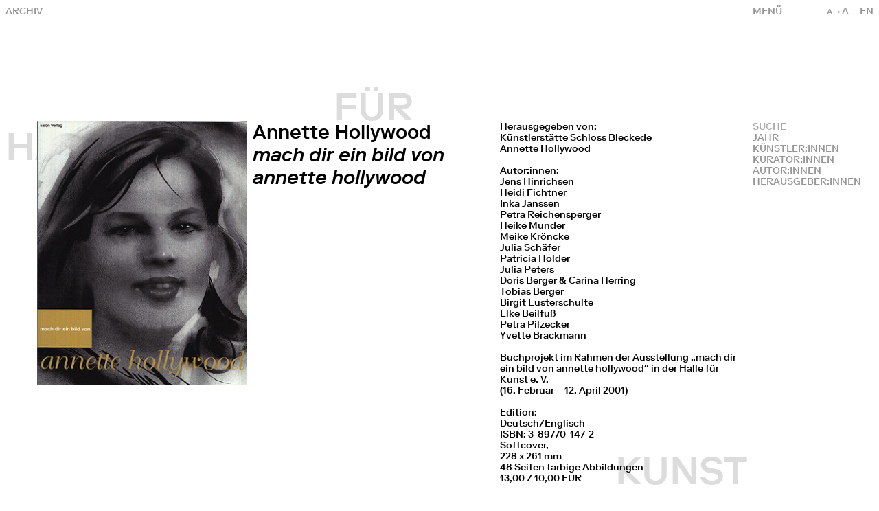

--- FILE ---
content_type: text/html; charset=UTF-8
request_url: https://www.halle-fuer-kunst.de/public/de/publikationen/subtitle:!Hollywood_Annette
body_size: 7357
content:
<!DOCTYPE html>
<html lang="de">

<head>
    
<meta charset="UTF-8">
<meta name="viewport" content="width=device-width, initial-scale=1.0">
<meta http-equiv="X-UA-Compatible" content="ie=edge">
<link rel="canonical" href="https://www.halle-fuer-kunst.de/public/de/publikationen">
<title>Publikationen – Halle für Kunst</title>
<link href="https://www.halle-fuer-kunst.de/public/assets/site-Bqr95reB.css" rel="stylesheet"><script src="https://www.halle-fuer-kunst.de/public/assets/site-BneowQJ_.js" type="module"></script><meta name="description" content="1995 gegründet, prägt die Halle für Kunst Lüneburg e.V. seitdem mit Einzel- und Gruppenausstellungen, Veranstaltungsreihen und Publikationen den …">
<meta property="og:title" content="Publikationen – Halle für Kunst" />
<meta property="og:type" content="website" />
<meta property="og:url" content="https://www.halle-fuer-kunst.de/public/de/publikationen" />
<meta property="og:image" content="https://www.halle-fuer-kunst.de/public/media/pages/archiv/20-jahre-halle-fuer-kunst-lueneburg/b53c04d4b0-1634736058/52-600x400-1280x.jpg" />
<link rel="icon" type="image/png" href="https://www.halle-fuer-kunst.de/public/assets/favicon.png">
<script type="text/javascript">
      var _paq = window._paq || [];
      /* tracker methods like "setCustomDimension" should be called before "trackPageView" */
      _paq.push(["trackPageView"]);
      _paq.push(["enableLinkTracking"]);
      (function () {
        var u = "//analytics.fm-a.dk/";
        _paq.push(["setTrackerUrl", u + "matomo.php"]);
        _paq.push(["setSiteId", "5"]);
        var d = document,
          g = d.createElement("script"),
          s = d.getElementsByTagName("script")[0];
        g.type = "text/javascript";
        g.async = true;
        g.defer = true;
        g.src = u + "matomo.js";
        s.parentNode.insertBefore(g, s);
      })();
    </script>
<script type="application/ld+json">
    {
        "@context": "https://schema.org",
        "@type": "WebSite",
        "name": "Halle für Kunst",
        "url": "https://www.halle-fuer-kunst.de/public/de",
        "image": "https://www.halle-fuer-kunst.de/public/media/pages/archiv/20-jahre-halle-fuer-kunst-lueneburg/b53c04d4b0-1634736058/52-600x400-1280x.jpg",
    }
</script>
<script src="https://unpkg.com/infinite-scroll@4/dist/infinite-scroll.pkgd.min.js"></script>

</head>

<body x-data :class="{ 'text-base': !$store.textsize.active, 'text-large': $store.textsize.active }">
    <header x-cloak @click.away="$store.menu = false" x-data="{ 
    activeMenu: 'publikationen',
    page: window.location.pathname.split('/').length,
    language: 'de',
    setMenu() {
        $store.menu = false    },
    changeLang(lang) {
        let split = window.location.pathname.split('/');
        if(lang == 'en') {
            split[2] = 'en';
            let newpath = split.join('/');
            window.location = newpath;
        } else {
            split[2] = 'de';
            let newpath = split.join('/');
            window.location = newpath;
        }
    }
}" x-init="setMenu" :class="activeMenu" style="--subcolor: rgb(51, 51, 51)" class="text-darkgray z-50 fixed right-0 top-0 uppercase">
    <div class="absolute top-0 right-0 w-28 justify-end p-2 flex">
        <div class="flex z-20">
            <div x-show="!$store.textsize.active && $screen('md')" @click="$store.textsize.toggle()" class="pr-4 cursor-pointer"><span class="text-small">a</span>&rarr;A</div>
            <div x-show="$store.textsize.active && $screen('md')" @click="$store.textsize.toggle()" class="pr-4 cursor-pointer">A&rarr;<span class="text-base">a</span></div>
            <div x-show="$store.menu || $screen('md')" id="lang" class="cursor-pointer">
                                <a data-barba-prevent x-show="language !== 'de'" @click="language = 'de'; changeLang('de')" hreflang="de">
                    de
                </a>
                                <a data-barba-prevent x-show="language !== 'en'" @click="language = 'en'; changeLang('en')" hreflang="en">
                    en
                </a>
                            </div>
        </div>
    </div>
    <div x-show="!$store.menu" class="cursor-pointer relative z-60 w-48 p-2 text-right md:text-left" @click="$store.menu = !$store.menu; $store.mobilemenu = false; page = window.location.pathname.split('/').length">
        <span>Menü</span>
    </div>
    <nav x-show="$store.menu" class="flex bg-white w-screen md:w-48 justify-end" :class="{ 'bg-white md:bg-transparent': page > 2, 'bg-transparent': page < 3 }">
        <div class="flex flex-col w-48 p-2">
                <div @click="$store.menu = false; $store.teaser.active = false; activeMenu = 'home'"><a href="https://www.halle-fuer-kunst.de/public/de" :class="{ 'active': activeMenu == 'home'}">Aktuell</a></div>
                <div @click="$store.menu = false; $store.teaser.active = false; activeMenu = 'archiv'"><a href="https://www.halle-fuer-kunst.de/public/de/archiv" :class="{ 'active': activeMenu == 'archiv'}">Archiv</a></div>
                <div @click="$store.menu = false; $store.teaser.active = false; activeMenu = 'vermittlung'"><a href="https://www.halle-fuer-kunst.de/public/de/vermittlung" :class="{ 'active': activeMenu == 'vermittlung'}">Vermittlung</a></div>
                <div @click="$store.menu = false; $store.teaser.active = false; activeMenu = 'publikationen'"><a href="https://www.halle-fuer-kunst.de/public/de/publikationen" :class="{ 'active': activeMenu == 'publikationen'}">Publikationen</a></div>
                <div @click="$store.menu = false; $store.teaser.active = false; activeMenu = 'jahresgaben'"><a href="https://www.halle-fuer-kunst.de/public/de/jahresgaben" :class="{ 'active': activeMenu == 'jahresgaben'}">Jahresgaben</a></div>
                <div @click="$store.menu = false; $store.teaser.active = false; activeMenu = 'verein'"><a href="https://www.halle-fuer-kunst.de/public/de/verein" :class="{ 'active': activeMenu == 'verein'}">Verein</a></div>
                <div @click="$store.menu = false; $store.teaser.active = false; activeMenu = 'mitgliedschaft'"><a href="https://www.halle-fuer-kunst.de/public/de/mitgliedschaft" :class="{ 'active': activeMenu == 'mitgliedschaft'}">Mitglied werden</a></div>
                <div @click="$store.menu = false; $store.teaser.active = false; activeMenu = 'kontakt'"><a href="https://www.halle-fuer-kunst.de/public/de/kontakt" :class="{ 'active': activeMenu == 'kontakt'}">Kontakt</a></div>
                </div>
    </nav>
</header>    <div id="title" class="hidden md:block opacity-0 pointer-events-none fixed top-0 left-0 w-full h-screen text-gray p-2">
	<h1 class="text-big absolute left-2 transition-all duration-1000">HALLE</h1>
	<h1 class="text-big text-center w-1/3 absolute left-1/3 transition-all duration-1000 lg:pr-48">FÜR</h1>
	<h1 class="text-big text-right w-1/3 absolute left-2/3 transition-all duration-1000 pr-2 lg:pr-48">KUNST</h1>
</div>


<div id="hometitle" class="hidden opacity-0 uppercase pointer-events-none p-2 fixed bottom-0 md:bottom-auto md:top-1/2 left-1/2 transform -translate-x-1/2 md:-translate-y-1/2 md:flex justify-between" style="color: rgb(23, 32, 42)">
	<h1 class="lg:text-big">HALLE&nbsp;FÜR</h1>
	<h1 class="lg:text-big">&nbsp;KUNST&nbsp;Lüneburg</h1>
</div>

<div id="hometitle" class="mobile opacity-0 uppercase pointer-events-none p-2 w-full h-full fixed top-0 pt-36 left-0 flex md:hidden flex-col justify-between" style="color: rgb(23, 32, 42)">
	<div class="flex justify-between">
		<h1 class="lg:text-big">HALLE</h1>
		<h1 class="relative top-16">FÜR</h1>
		<h1 class="relative top-80">KUNST</h1>
	</div>
	<h1 class="w-full text-right">Lüneburg</h1>
</div>    <div data-barba="wrapper">
        <main x-data="{ 
        mobilemenu: false,
        filter: '', 
        search: false, 
        checkUrl(name) {
            var path = window.location.pathname.split('/')[3]
            var filter = path ? path.split(':')[0] : null;
            return filter == name && this.filter == ''
        },
        lightbox: false,
        srcset: null,
        image: null,
        caption: null,
    }"
      }" data-barba="container" data-barba-namespace="collections" class="flex flex-col">
      
        <a href="archiv" class="hidden lg:block fixed p-2 top-0 left-0 uppercase z-60">
            Archiv        </a>
      
        <div x-show="!$store.mobilemenu" @click="$store.mobilemenu = !$store.mobilemenu; $store.menu = false" class="block link lg:hidden fixed top-0 left-0 p-2 uppercase cursor-pointer" :class="{ 'z-50 bg-transparent w-auto': $store.menu, 'z-40 bg-white w-full': !$store.menu }">
            Filter        </div>
       
        <div x-show="$store.mobilemenu || $screen('lg')" class="filters-menu bg-white lg:bg-transparent fixed lg:relative top-0 left-0 lg:top-auto lg:left-0 w-full h-auto lg:h-auto flex flex-col overflow-y-auto" :class="{ 'z-45': $store.mobilemenu, 'z-40': !$store.mobilemenu }">
            
            <div class="link lg:hidden p-2 uppercase mb-4" @click="$store.mobilemenu = false; $store.menu = true">Schliessen</div>
            
             <div class="blur-box uppercase lg:fixed w-full lg:w-48 lg:right-0 lg:z-40 lg:pt-44 p-2">
                    <div>
                       <form x-cloak x-data="{
    isvalid: false,
    val(event) {
        if(event.target.value.length > 0) {
            this.isvalid = true;
        } else {
            this.isvalid = false
        }
    }
}" class="w-full" action="https://www.halle-fuer-kunst.de/public/de/publikationen">
    <div class="field flex">
        <input @input="val(event)" class="mt-0 flex-grow-1" placeholder="SUCHE" type="text" name="q" value="">
        <input x-show="isvalid" class="mt-0 nomt cursor-pointer" type="submit" value="&rarr;">
    </div>
</form>                    </div>
                    <div @click="filter = 'year'; search = false;" class="link" :class="{ 'active': filter == 'year'}">
                         Jahr                    </div>
                    <div @click="filter = 'artist'; search = false;" class="link" :class="{ 'active': filter == 'artist'}">
                         Künstler:innen                    </div>
                                        <div @click="filter = 'curators'; search = false;" class="link" :class="{ 'active': filter == 'curators'}">
                          Kurator:innen                    </div>
                                                            <div @click="filter = 'authors'; search = false;" class="link" :class="{ 'active': filter == 'authors'}">
                        Autor:innen                    </div>
                                                            <div @click="filter = 'editors'; search = false;" class="link" :class="{ 'active': filter == 'editors'}">
                        Herausgeber:innen                    </div>
                                                       </div>

             <div x-show="filter == 'year' || checkUrl('year')" class="lg:fixed w-full lg:w-48 lg:h-screen lg:overflow-y-auto lg:pt-76 lg:right-0 p-2 z-30">
                 
    
    <a @click="$store.mobilemenu = false" class="block uppercase tabular-nums" href="https://www.halle-fuer-kunst.de/public/de/publikationen/year:!2023">
        2023    </a>
        
    <a @click="$store.mobilemenu = false" class="block uppercase tabular-nums" href="https://www.halle-fuer-kunst.de/public/de/publikationen/year:!2022">
        2022    </a>
        
    <a @click="$store.mobilemenu = false" class="block uppercase tabular-nums" href="https://www.halle-fuer-kunst.de/public/de/publikationen/year:!2020">
        2020    </a>
        
    <a @click="$store.mobilemenu = false" class="block uppercase tabular-nums" href="https://www.halle-fuer-kunst.de/public/de/publikationen/year:!2019">
        2019    </a>
        
    <a @click="$store.mobilemenu = false" class="block uppercase tabular-nums" href="https://www.halle-fuer-kunst.de/public/de/publikationen/year:!2018">
        2018    </a>
        
    <a @click="$store.mobilemenu = false" class="block uppercase tabular-nums" href="https://www.halle-fuer-kunst.de/public/de/publikationen/year:!2017">
        2017    </a>
        
    <a @click="$store.mobilemenu = false" class="block uppercase tabular-nums" href="https://www.halle-fuer-kunst.de/public/de/publikationen/year:!2016">
        2016    </a>
        
    <a @click="$store.mobilemenu = false" class="block uppercase tabular-nums" href="https://www.halle-fuer-kunst.de/public/de/publikationen/year:!2012">
        2012    </a>
        
    <a @click="$store.mobilemenu = false" class="block uppercase tabular-nums" href="https://www.halle-fuer-kunst.de/public/de/publikationen/year:!2011">
        2011    </a>
        
    <a @click="$store.mobilemenu = false" class="block uppercase tabular-nums" href="https://www.halle-fuer-kunst.de/public/de/publikationen/year:!2010">
        2010    </a>
        
    <a @click="$store.mobilemenu = false" class="block uppercase tabular-nums" href="https://www.halle-fuer-kunst.de/public/de/publikationen/year:!2009">
        2009    </a>
        
    <a @click="$store.mobilemenu = false" class="block uppercase tabular-nums" href="https://www.halle-fuer-kunst.de/public/de/publikationen/year:!2008">
        2008    </a>
        
    <a @click="$store.mobilemenu = false" class="block uppercase tabular-nums" href="https://www.halle-fuer-kunst.de/public/de/publikationen/year:!2007">
        2007    </a>
        
    <a @click="$store.mobilemenu = false" class="block uppercase tabular-nums" href="https://www.halle-fuer-kunst.de/public/de/publikationen/year:!2006">
        2006    </a>
        
    <a @click="$store.mobilemenu = false" class="block uppercase tabular-nums" href="https://www.halle-fuer-kunst.de/public/de/publikationen/year:!2005">
        2005    </a>
        
    <a @click="$store.mobilemenu = false" class="block uppercase tabular-nums" href="https://www.halle-fuer-kunst.de/public/de/publikationen/year:!2004">
        2004    </a>
        
    <a @click="$store.mobilemenu = false" class="block uppercase tabular-nums" href="https://www.halle-fuer-kunst.de/public/de/publikationen/year:!2001">
        2001    </a>
        
    <a @click="$store.mobilemenu = false" class="block uppercase tabular-nums" href="https://www.halle-fuer-kunst.de/public/de/publikationen/year:!2000">
        2000    </a>
        
    <a @click="$store.mobilemenu = false" class="block uppercase tabular-nums" href="https://www.halle-fuer-kunst.de/public/de/publikationen/year:!1999">
        1999    </a>
    
             </div>

             <div x-show="filter == 'artist' || checkUrl('subtitle')" class="lg:fixed w-full lg:w-48 lg:h-screen lg:overflow-y-auto lg:pt-76 lg:right-0 p-2 z-30">
                 <div class='text-darkgray uppercase tabular-nums'>
    SELECTED
</div>
<div class='text-black uppercase tabular-nums mb-4'>
    Hollywood_Annette</div>

<div class="mb-4" @click="$store.mobilemenu = false">
    
    <div class="text-darkgray uppercase ">a</div>
        <a @click="$store.mobilemenu = false" class="block uppercase" href="https://www.halle-fuer-kunst.de/public/de/publikationen/subtitle:!Ahlers_Daphne">Daphne Ahlers</a>
        <a @click="$store.mobilemenu = false" class="block uppercase" href="https://www.halle-fuer-kunst.de/public/de/publikationen/subtitle:!Auder_Michel">Michel Auder</a>
    </div>
<div class="mb-4" @click="$store.mobilemenu = false">
    
    <div class="text-darkgray uppercase ">b</div>
        <a @click="$store.mobilemenu = false" class="block uppercase" href="https://www.halle-fuer-kunst.de/public/de/publikationen/subtitle:!Bischof_Kamilla">Kamilla Bischof</a>
        <a @click="$store.mobilemenu = false" class="block uppercase" href="https://www.halle-fuer-kunst.de/public/de/publikationen/subtitle:!Brodmann_Vittorio">Vittorio Brodmann</a>
    </div>
<div class="mb-4" @click="$store.mobilemenu = false">
    
    <div class="text-darkgray uppercase ">c</div>
        <a @click="$store.mobilemenu = false" class="block uppercase" href="https://www.halle-fuer-kunst.de/public/de/publikationen/subtitle:!Cohnen_Bettina">Bettina Cohnen</a>
        <a @click="$store.mobilemenu = false" class="block uppercase" href="https://www.halle-fuer-kunst.de/public/de/publikationen/subtitle:!Craft_Liz">Liz Craft</a>
    </div>
<div class="mb-4" @click="$store.mobilemenu = false">
    
    <div class="text-darkgray uppercase ">d</div>
        <a @click="$store.mobilemenu = false" class="block uppercase" href="https://www.halle-fuer-kunst.de/public/de/publikationen/subtitle:!Draeger_Christoph">Christoph Draeger</a>
    </div>
<div class="mb-4" @click="$store.mobilemenu = false">
    
    <div class="text-darkgray uppercase ">f</div>
        <a @click="$store.mobilemenu = false" class="block uppercase" href="https://www.halle-fuer-kunst.de/public/de/publikationen/subtitle:!Faust_Jeanne">Jeanne Faust</a>
    </div>
<div class="mb-4" @click="$store.mobilemenu = false">
    
    <div class="text-darkgray uppercase ">g</div>
        <a @click="$store.mobilemenu = false" class="block uppercase" href="https://www.halle-fuer-kunst.de/public/de/publikationen/subtitle:!Gal_Dani">Dani Gal</a>
    </div>
<div class="mb-4" @click="$store.mobilemenu = false">
    
    <div class="text-darkgray uppercase ">h</div>
        <a @click="$store.mobilemenu = false" class="block uppercase" href="https://www.halle-fuer-kunst.de/public/de/publikationen/subtitle:!Henne_Samuel">Samuel Henne</a>
        <a @click="$store.mobilemenu = false" class="block uppercase" href="https://www.halle-fuer-kunst.de/public/de/publikationen/subtitle:!Hollywood_Annette">Annette Hollywood</a>
    </div>
<div class="mb-4" @click="$store.mobilemenu = false">
    
    <div class="text-darkgray uppercase ">j</div>
        <a @click="$store.mobilemenu = false" class="block uppercase" href="https://www.halle-fuer-kunst.de/public/de/publikationen/subtitle:!Jakob_Dani">Dani Jakob</a>
    </div>
<div class="mb-4" @click="$store.mobilemenu = false">
    
    <div class="text-darkgray uppercase ">k</div>
        <a @click="$store.mobilemenu = false" class="block uppercase" href="https://www.halle-fuer-kunst.de/public/de/publikationen/subtitle:!Kaspar_Tobias">Tobias Kaspar</a>
    </div>
<div class="mb-4" @click="$store.mobilemenu = false">
    
    <div class="text-darkgray uppercase ">l</div>
        <a @click="$store.mobilemenu = false" class="block uppercase" href="https://www.halle-fuer-kunst.de/public/de/publikationen/subtitle:!Leisz_Anita">Anita Leisz</a>
    </div>
<div class="mb-4" @click="$store.mobilemenu = false">
    
    <div class="text-darkgray uppercase ">m</div>
        <a @click="$store.mobilemenu = false" class="block uppercase" href="https://www.halle-fuer-kunst.de/public/de/publikationen/subtitle:!Maire_Benoît">Benoît Maire</a>
        <a @click="$store.mobilemenu = false" class="block uppercase" href="https://www.halle-fuer-kunst.de/public/de/publikationen/subtitle:!Moth_Charlotte">Charlotte Moth</a>
    </div>
<div class="mb-4" @click="$store.mobilemenu = false">
    
    <div class="text-darkgray uppercase ">r</div>
        <a @click="$store.mobilemenu = false" class="block uppercase" href="https://www.halle-fuer-kunst.de/public/de/publikationen/subtitle:!Rossek_Ulla">Ulla Rossek</a>
    </div>
<div class="mb-4" @click="$store.mobilemenu = false">
    
    <div class="text-darkgray uppercase ">s</div>
        <a @click="$store.mobilemenu = false" class="block uppercase" href="https://www.halle-fuer-kunst.de/public/de/publikationen/subtitle:!Sander_Katya">Katya Sander</a>
        <a @click="$store.mobilemenu = false" class="block uppercase" href="https://www.halle-fuer-kunst.de/public/de/publikationen/subtitle:!Stahl_Lucie">Lucie Stahl</a>
    </div>
<div class="mb-4" @click="$store.mobilemenu = false">
    
    <div class="text-darkgray uppercase ">t</div>
        <a @click="$store.mobilemenu = false" class="block uppercase" href="https://www.halle-fuer-kunst.de/public/de/publikationen/subtitle:!Tamura_Maki">Maki Tamura</a>
        <a @click="$store.mobilemenu = false" class="block uppercase" href="https://www.halle-fuer-kunst.de/public/de/publikationen/subtitle:!Timischl_Philipp">Philipp Timischl</a>
    </div>
<div class="mb-4" @click="$store.mobilemenu = false">
    
    <div class="text-darkgray uppercase ">v</div>
        <a @click="$store.mobilemenu = false" class="block uppercase" href="https://www.halle-fuer-kunst.de/public/de/publikationen/subtitle:!Villar_Alex">Alex Villar</a>
        <a @click="$store.mobilemenu = false" class="block uppercase" href="https://www.halle-fuer-kunst.de/public/de/publikationen/subtitle:!Vonna-Michell_Tris">Tris Vonna-Michell</a>
    </div>
             </div>
             
             <div x-show="filter == 'curators' || checkUrl('curators')" class="lg:fixed w-full lg:w-48 lg:h-screen lg:overflow-y-auto lg:pt-76 lg:right-0 p-2 z-30">
                  <div class='text-darkgray uppercase tabular-nums'>
    SELECTED
</div>
<div class='text-black uppercase tabular-nums mb-4'>
    Hollywood_Annette</div>

<div class="mb-4" @click="$store.mobilemenu = false">
    
    <div class="text-darkgray uppercase ">e</div>
        <a @click="$store.mobilemenu = false" class="block uppercase" href="https://www.halle-fuer-kunst.de/public/de/publikationen/curators:!Eickhoff_Ann-Kathrin">Ann-Kathrin Eickhoff</a>
    </div>
              </div>
              
              <div x-show="filter == 'authors' || checkUrl('authors')" class="lg:fixed w-full lg:w-48 lg:h-screen lg:overflow-y-auto lg:pt-76 lg:right-0 p-2 z-30">
                    <div class='text-darkgray uppercase tabular-nums'>
    SELECTED
</div>
<div class='text-black uppercase tabular-nums mb-4'>
    Hollywood_Annette</div>

<div class="mb-4" @click="$store.mobilemenu = false">
    
    <div class="text-darkgray uppercase ">a</div>
        <a @click="$store.mobilemenu = false" class="block uppercase" href="https://www.halle-fuer-kunst.de/public/de/publikationen/authors:!Amanshauser_Hildegund">Hildegund Amanshauser</a>
        <a @click="$store.mobilemenu = false" class="block uppercase" href="https://www.halle-fuer-kunst.de/public/de/publikationen/authors:!Antoun_Henrique">Henrique Antoun</a>
    </div>
<div class="mb-4" @click="$store.mobilemenu = false">
    
    <div class="text-darkgray uppercase ">b</div>
        <a @click="$store.mobilemenu = false" class="block uppercase" href="https://www.halle-fuer-kunst.de/public/de/publikationen/authors:!Babias_Marius">Marius Babias</a>
        <a @click="$store.mobilemenu = false" class="block uppercase" href="https://www.halle-fuer-kunst.de/public/de/publikationen/authors:!Behnke_Christoph">Christoph Behnke</a>
        <a @click="$store.mobilemenu = false" class="block uppercase" href="https://www.halle-fuer-kunst.de/public/de/publikationen/authors:!Behrens_Roger">Roger Behrens</a>
        <a @click="$store.mobilemenu = false" class="block uppercase" href="https://www.halle-fuer-kunst.de/public/de/publikationen/authors:!Binswanger_Daniel">Daniel Binswanger</a>
        <a @click="$store.mobilemenu = false" class="block uppercase" href="https://www.halle-fuer-kunst.de/public/de/publikationen/authors:!Birkenstock_Eva">Eva Birkenstock</a>
        <a @click="$store.mobilemenu = false" class="block uppercase" href="https://www.halle-fuer-kunst.de/public/de/publikationen/authors:!Boulanger_Sylvie">Sylvie Boulanger</a>
        <a @click="$store.mobilemenu = false" class="block uppercase" href="https://www.halle-fuer-kunst.de/public/de/publikationen/authors:!Brett_Guy">Guy Brett</a>
        <a @click="$store.mobilemenu = false" class="block uppercase" href="https://www.halle-fuer-kunst.de/public/de/publikationen/authors:!Busch_Kathrin">Kathrin Busch</a>
        <a @click="$store.mobilemenu = false" class="block uppercase" href="https://www.halle-fuer-kunst.de/public/de/publikationen/authors:!Böttcher_Stefanie">Stefanie Böttcher</a>
    </div>
<div class="mb-4" @click="$store.mobilemenu = false">
    
    <div class="text-darkgray uppercase ">c</div>
        <a @click="$store.mobilemenu = false" class="block uppercase" href="https://www.halle-fuer-kunst.de/public/de/publikationen/authors:!Carmona_Mathieu">Mathieu Carmona</a>
        <a @click="$store.mobilemenu = false" class="block uppercase" href="https://www.halle-fuer-kunst.de/public/de/publikationen/authors:!Cassagnau_Pascale">Pascale Cassagnau</a>
        <a @click="$store.mobilemenu = false" class="block uppercase" href="https://www.halle-fuer-kunst.de/public/de/publikationen/authors:!Citton _Yves">Yves Citton </a>
        <a @click="$store.mobilemenu = false" class="block uppercase" href="https://www.halle-fuer-kunst.de/public/de/publikationen/authors:!Connolly_Maeve">Maeve Connolly</a>
        <a @click="$store.mobilemenu = false" class="block uppercase" href="https://www.halle-fuer-kunst.de/public/de/publikationen/authors:!Creischer_Alice">Alice Creischer</a>
    </div>
<div class="mb-4" @click="$store.mobilemenu = false">
    
    <div class="text-darkgray uppercase ">d</div>
        <a @click="$store.mobilemenu = false" class="block uppercase" href="https://www.halle-fuer-kunst.de/public/de/publikationen/authors:!Dany_Hans-Christian">Hans-Christian Dany</a>
        <a @click="$store.mobilemenu = false" class="block uppercase" href="https://www.halle-fuer-kunst.de/public/de/publikationen/authors:!Deepwell_Katy">Katy Deepwell</a>
        <a @click="$store.mobilemenu = false" class="block uppercase" href="https://www.halle-fuer-kunst.de/public/de/publikationen/authors:!Desclaux_Vanessa">Vanessa Desclaux</a>
        <a @click="$store.mobilemenu = false" class="block uppercase" href="https://www.halle-fuer-kunst.de/public/de/publikationen/authors:!Draxler_Helmut">Helmut Draxler</a>
    </div>
<div class="mb-4" @click="$store.mobilemenu = false">
    
    <div class="text-darkgray uppercase ">e</div>
        <a @click="$store.mobilemenu = false" class="block uppercase" href="https://www.halle-fuer-kunst.de/public/de/publikationen/authors:!Ebony_David">David Ebony</a>
        <a @click="$store.mobilemenu = false" class="block uppercase" href="https://www.halle-fuer-kunst.de/public/de/publikationen/authors:!Eismann_Sonja">Sonja Eismann</a>
    </div>
<div class="mb-4" @click="$store.mobilemenu = false">
    
    <div class="text-darkgray uppercase ">f</div>
        <a @click="$store.mobilemenu = false" class="block uppercase" href="https://www.halle-fuer-kunst.de/public/de/publikationen/authors:!Froux_Sylivie">Sylivie Froux</a>
    </div>
<div class="mb-4" @click="$store.mobilemenu = false">
    
    <div class="text-darkgray uppercase ">g</div>
        <a @click="$store.mobilemenu = false" class="block uppercase" href="https://www.halle-fuer-kunst.de/public/de/publikationen/authors:!Gaißer_Philip">Philip Gaißer</a>
        <a @click="$store.mobilemenu = false" class="block uppercase" href="https://www.halle-fuer-kunst.de/public/de/publikationen/authors:!Grammel_Søren">Søren Grammel</a>
        <a @click="$store.mobilemenu = false" class="block uppercase" href="https://www.halle-fuer-kunst.de/public/de/publikationen/authors:!Gruijthuijsen_Krist">Krist Gruijthuijsen</a>
        <a @click="$store.mobilemenu = false" class="block uppercase" href="https://www.halle-fuer-kunst.de/public/de/publikationen/authors:!Gržinić_Marina">Marina Gržinić</a>
    </div>
<div class="mb-4" @click="$store.mobilemenu = false">
    
    <div class="text-darkgray uppercase ">h</div>
        <a @click="$store.mobilemenu = false" class="block uppercase" href="https://www.halle-fuer-kunst.de/public/de/publikationen/authors:!Hainley_Bruce">Bruce Hainley</a>
        <a @click="$store.mobilemenu = false" class="block uppercase" href="https://www.halle-fuer-kunst.de/public/de/publikationen/authors:!Havranánek_Vít">Vít Havranánek</a>
        <a @click="$store.mobilemenu = false" class="block uppercase" href="https://www.halle-fuer-kunst.de/public/de/publikationen/authors:!Hegyi_Dóra">Dóra Hegyi</a>
        <a @click="$store.mobilemenu = false" class="block uppercase" href="https://www.halle-fuer-kunst.de/public/de/publikationen/authors:!Hermes_Manfred">Manfred Hermes</a>
        <a @click="$store.mobilemenu = false" class="block uppercase" href="https://www.halle-fuer-kunst.de/public/de/publikationen/authors:!Herzogenrath_Wulf">Wulf Herzogenrath</a>
    </div>
<div class="mb-4" @click="$store.mobilemenu = false">
    
    <div class="text-darkgray uppercase ">k</div>
        <a @click="$store.mobilemenu = false" class="block uppercase" href="https://www.halle-fuer-kunst.de/public/de/publikationen/authors:!Kagan_Sascha">Sascha Kagan</a>
        <a @click="$store.mobilemenu = false" class="block uppercase" href="https://www.halle-fuer-kunst.de/public/de/publikationen/authors:!Kleefeld_Stefanie">Stefanie Kleefeld</a>
        <a @click="$store.mobilemenu = false" class="block uppercase" href="https://www.halle-fuer-kunst.de/public/de/publikationen/authors:!Knoll_Valérie">Valérie Knoll</a>
        <a @click="$store.mobilemenu = false" class="block uppercase" href="https://www.halle-fuer-kunst.de/public/de/publikationen/authors:!Kuhn_Nicola">Nicola Kuhn</a>
        <a @click="$store.mobilemenu = false" class="block uppercase" href="https://www.halle-fuer-kunst.de/public/de/publikationen/authors:!Kyrou_Ariel">Ariel Kyrou</a>
    </div>
<div class="mb-4" @click="$store.mobilemenu = false">
    
    <div class="text-darkgray uppercase ">l</div>
        <a @click="$store.mobilemenu = false" class="block uppercase" href="https://www.halle-fuer-kunst.de/public/de/publikationen/authors:!Leaver-Yap_Isla">Isla Leaver-Yap</a>
        <a @click="$store.mobilemenu = false" class="block uppercase" href="https://www.halle-fuer-kunst.de/public/de/publikationen/authors:!Lebovici_Elisabeth">Elisabeth Lebovici</a>
        <a @click="$store.mobilemenu = false" class="block uppercase" href="https://www.halle-fuer-kunst.de/public/de/publikationen/authors:!Loichinger_Hannes">Hannes Loichinger</a>
        <a @click="$store.mobilemenu = false" class="block uppercase" href="https://www.halle-fuer-kunst.de/public/de/publikationen/authors:!Lotte L.S.">Lotte L.S.</a>
        <a @click="$store.mobilemenu = false" class="block uppercase" href="https://www.halle-fuer-kunst.de/public/de/publikationen/authors:!Lübbke-Tidow_Maren">Maren Lübbke-Tidow</a>
    </div>
<div class="mb-4" @click="$store.mobilemenu = false">
    
    <div class="text-darkgray uppercase ">m</div>
        <a @click="$store.mobilemenu = false" class="block uppercase" href="https://www.halle-fuer-kunst.de/public/de/publikationen/authors:!Malaboux_Catherine">Catherine Malaboux</a>
        <a @click="$store.mobilemenu = false" class="block uppercase" href="https://www.halle-fuer-kunst.de/public/de/publikationen/authors:!Malasauskas_Raimundas">Raimundas Malasauskas</a>
        <a @click="$store.mobilemenu = false" class="block uppercase" href="https://www.halle-fuer-kunst.de/public/de/publikationen/authors:!Malini_Fàbio">Fàbio Malini</a>
        <a @click="$store.mobilemenu = false" class="block uppercase" href="https://www.halle-fuer-kunst.de/public/de/publikationen/authors:!Mazza_Lisa">Lisa Mazza</a>
        <a @click="$store.mobilemenu = false" class="block uppercase" href="https://www.halle-fuer-kunst.de/public/de/publikationen/authors:!McAllister_Jackie">Jackie McAllister</a>
        <a @click="$store.mobilemenu = false" class="block uppercase" href="https://www.halle-fuer-kunst.de/public/de/publikationen/authors:!Meyer_James">James Meyer</a>
        <a @click="$store.mobilemenu = false" class="block uppercase" href="https://www.halle-fuer-kunst.de/public/de/publikationen/authors:!Michalka_Matthias">Matthias Michalka</a>
        <a @click="$store.mobilemenu = false" class="block uppercase" href="https://www.halle-fuer-kunst.de/public/de/publikationen/authors:!Michelon_Olivier">Olivier Michelon</a>
        <a @click="$store.mobilemenu = false" class="block uppercase" href="https://www.halle-fuer-kunst.de/public/de/publikationen/authors:!Milla_Bernd">Bernd Milla</a>
        <a @click="$store.mobilemenu = false" class="block uppercase" href="https://www.halle-fuer-kunst.de/public/de/publikationen/authors:!Moi_Toril">Toril Moi</a>
        <a @click="$store.mobilemenu = false" class="block uppercase" href="https://www.halle-fuer-kunst.de/public/de/publikationen/authors:!Moulier Boutang_Yann">Yann Moulier Boutang</a>
        <a @click="$store.mobilemenu = false" class="block uppercase" href="https://www.halle-fuer-kunst.de/public/de/publikationen/authors:!Munder_Heike">Heike Munder</a>
        <a @click="$store.mobilemenu = false" class="block uppercase" href="https://www.halle-fuer-kunst.de/public/de/publikationen/authors:!Möllmann_Dirck">Dirck Möllmann</a>
    </div>
<div class="mb-4" @click="$store.mobilemenu = false">
    
    <div class="text-darkgray uppercase ">n</div>
        <a @click="$store.mobilemenu = false" class="block uppercase" href="https://www.halle-fuer-kunst.de/public/de/publikationen/authors:!Nagel_Christian">Christian Nagel</a>
    </div>
<div class="mb-4" @click="$store.mobilemenu = false">
    
    <div class="text-darkgray uppercase ">o</div>
        <a @click="$store.mobilemenu = false" class="block uppercase" href="https://www.halle-fuer-kunst.de/public/de/publikationen/authors:!Obrist_Hans-Ulrich">Hans-Ulrich Obrist</a>
    </div>
<div class="mb-4" @click="$store.mobilemenu = false">
    
    <div class="text-darkgray uppercase ">p</div>
        <a @click="$store.mobilemenu = false" class="block uppercase" href="https://www.halle-fuer-kunst.de/public/de/publikationen/authors:!Pedraglio_Francesco">Francesco Pedraglio</a>
        <a @click="$store.mobilemenu = false" class="block uppercase" href="https://www.halle-fuer-kunst.de/public/de/publikationen/authors:!Peinado_Alice">Alice Peinado</a>
        <a @click="$store.mobilemenu = false" class="block uppercase" href="https://www.halle-fuer-kunst.de/public/de/publikationen/authors:!Peters_Britta">Britta Peters</a>
        <a @click="$store.mobilemenu = false" class="block uppercase" href="https://www.halle-fuer-kunst.de/public/de/publikationen/authors:!Preisig_Barbara">Barbara Preisig</a>
        <a @click="$store.mobilemenu = false" class="block uppercase" href="https://www.halle-fuer-kunst.de/public/de/publikationen/authors:!Pühl_Katharina">Katharina Pühl</a>
        <a @click="$store.mobilemenu = false" class="block uppercase" href="https://www.halle-fuer-kunst.de/public/de/publikationen/authors:!provisoire_titre">titre provisoire</a>
    </div>
<div class="mb-4" @click="$store.mobilemenu = false">
    
    <div class="text-darkgray uppercase ">r</div>
        <a @click="$store.mobilemenu = false" class="block uppercase" href="https://www.halle-fuer-kunst.de/public/de/publikationen/authors:!Raunig_Gerald">Gerald Raunig</a>
        <a @click="$store.mobilemenu = false" class="block uppercase" href="https://www.halle-fuer-kunst.de/public/de/publikationen/authors:!Runge_Erika">Erika Runge</a>
        <a @click="$store.mobilemenu = false" class="block uppercase" href="https://www.halle-fuer-kunst.de/public/de/publikationen/authors:!Römer_Stefan">Stefan Römer</a>
    </div>
<div class="mb-4" @click="$store.mobilemenu = false">
    
    <div class="text-darkgray uppercase ">s</div>
        <a @click="$store.mobilemenu = false" class="block uppercase" href="https://www.halle-fuer-kunst.de/public/de/publikationen/authors:!Saxenhuber_Hedwig">Hedwig Saxenhuber</a>
        <a @click="$store.mobilemenu = false" class="block uppercase" href="https://www.halle-fuer-kunst.de/public/de/publikationen/authors:!Schafhausen_Nicolaus">Nicolaus Schafhausen</a>
        <a @click="$store.mobilemenu = false" class="block uppercase" href="https://www.halle-fuer-kunst.de/public/de/publikationen/authors:!Schaschl-Cooper_Sabine">Sabine Schaschl-Cooper</a>
        <a @click="$store.mobilemenu = false" class="block uppercase" href="https://www.halle-fuer-kunst.de/public/de/publikationen/authors:!Schepers_Heiner">Heiner Schepers</a>
        <a @click="$store.mobilemenu = false" class="block uppercase" href="https://www.halle-fuer-kunst.de/public/de/publikationen/authors:!Schäfer_Magnus">Magnus Schäfer</a>
        <a @click="$store.mobilemenu = false" class="block uppercase" href="https://www.halle-fuer-kunst.de/public/de/publikationen/authors:!Schöllhammer_Georg">Georg Schöllhammer</a>
        <a @click="$store.mobilemenu = false" class="block uppercase" href="https://www.halle-fuer-kunst.de/public/de/publikationen/authors:!Siekmann_Andreas">Andreas Siekmann</a>
        <a @click="$store.mobilemenu = false" class="block uppercase" href="https://www.halle-fuer-kunst.de/public/de/publikationen/authors:!Spigel_Lynn">Lynn Spigel</a>
        <a @click="$store.mobilemenu = false" class="block uppercase" href="https://www.halle-fuer-kunst.de/public/de/publikationen/authors:!Spinelli_Claudia">Claudia Spinelli</a>
        <a @click="$store.mobilemenu = false" class="block uppercase" href="https://www.halle-fuer-kunst.de/public/de/publikationen/authors:!Stakemeier_Kerstin">Kerstin Stakemeier</a>
        <a @click="$store.mobilemenu = false" class="block uppercase" href="https://www.halle-fuer-kunst.de/public/de/publikationen/authors:!Steinbrügge_Bettina">Bettina Steinbrügge</a>
        <a @click="$store.mobilemenu = false" class="block uppercase" href="https://www.halle-fuer-kunst.de/public/de/publikationen/authors:!Steiner_Barbara">Barbara Steiner</a>
        <a @click="$store.mobilemenu = false" class="block uppercase" href="https://www.halle-fuer-kunst.de/public/de/publikationen/authors:!Stepken_Angelika">Angelika Stepken</a>
    </div>
<div class="mb-4" @click="$store.mobilemenu = false">
    
    <div class="text-darkgray uppercase ">t</div>
        <a @click="$store.mobilemenu = false" class="block uppercase" href="https://www.halle-fuer-kunst.de/public/de/publikationen/authors:!Theweleit_Klaus">Klaus Theweleit</a>
        <a @click="$store.mobilemenu = false" class="block uppercase" href="https://www.halle-fuer-kunst.de/public/de/publikationen/authors:!Thorel_Benjamin">Benjamin Thorel</a>
        <a @click="$store.mobilemenu = false" class="block uppercase" href="https://www.halle-fuer-kunst.de/public/de/publikationen/authors:!Titz_Susanne">Susanne Titz</a>
        <a @click="$store.mobilemenu = false" class="block uppercase" href="https://www.halle-fuer-kunst.de/public/de/publikationen/authors:!Tollmann_Vera">Vera Tollmann</a>
        <a @click="$store.mobilemenu = false" class="block uppercase" href="https://www.halle-fuer-kunst.de/public/de/publikationen/authors:!Torday-S._Attila">Attila Torday-S.</a>
        <a @click="$store.mobilemenu = false" class="block uppercase" href="https://www.halle-fuer-kunst.de/public/de/publikationen/authors:!Turowski_Jan">Jan Turowski</a>
    </div>
<div class="mb-4" @click="$store.mobilemenu = false">
    
    <div class="text-darkgray uppercase ">v</div>
        <a @click="$store.mobilemenu = false" class="block uppercase" href="https://www.halle-fuer-kunst.de/public/de/publikationen/authors:!Verwoert_Jan">Jan Verwoert</a>
        <a @click="$store.mobilemenu = false" class="block uppercase" href="https://www.halle-fuer-kunst.de/public/de/publikationen/authors:!Voss_Tim">Tim Voss</a>
        <a @click="$store.mobilemenu = false" class="block uppercase" href="https://www.halle-fuer-kunst.de/public/de/publikationen/authors:!Vries_Janneke de">Janneke de Vries</a>
    </div>
<div class="mb-4" @click="$store.mobilemenu = false">
    
    <div class="text-darkgray uppercase ">w</div>
        <a @click="$store.mobilemenu = false" class="block uppercase" href="https://www.halle-fuer-kunst.de/public/de/publikationen/authors:!Wege_Astrid">Astrid Wege</a>
        <a @click="$store.mobilemenu = false" class="block uppercase" href="https://www.halle-fuer-kunst.de/public/de/publikationen/authors:!Wieder_Axel John">Axel John Wieder</a>
        <a @click="$store.mobilemenu = false" class="block uppercase" href="https://www.halle-fuer-kunst.de/public/de/publikationen/authors:!Wirth_Marlies">Marlies Wirth</a>
        <a @click="$store.mobilemenu = false" class="block uppercase" href="https://www.halle-fuer-kunst.de/public/de/publikationen/authors:!Woensel_Jan Van">Jan Van Woensel</a>
        <a @click="$store.mobilemenu = false" class="block uppercase" href="https://www.halle-fuer-kunst.de/public/de/publikationen/authors:!Wuggenig_Ulf">Ulf Wuggenig</a>
    </div>
<div class="mb-4" @click="$store.mobilemenu = false">
    
    <div class="text-darkgray uppercase ">z</div>
        <a @click="$store.mobilemenu = false" class="block uppercase" href="https://www.halle-fuer-kunst.de/public/de/publikationen/authors:!Zarbock_Gerhard">Gerhard Zarbock</a>
    </div>
                </div>
                
                <div x-show="filter == 'editors' || checkUrl('editors')" class="lg:fixed w-full lg:w-48 lg:h-screen lg:overflow-y-auto lg:pt-76 lg:right-0 p-2 z-30">
                      <div class='text-darkgray uppercase tabular-nums'>
    SELECTED
</div>
<div class='text-black uppercase tabular-nums mb-4'>
    Hollywood_Annette</div>

<div class="mb-4" @click="$store.mobilemenu = false">
    
    <div class="text-darkgray uppercase ">b</div>
        <a @click="$store.mobilemenu = false" class="block uppercase" href="https://www.halle-fuer-kunst.de/public/de/publikationen/editors:!Birkenstock_Eva">Eva Birkenstock</a>
    </div>
<div class="mb-4" @click="$store.mobilemenu = false">
    
    <div class="text-darkgray uppercase ">h</div>
        <a @click="$store.mobilemenu = false" class="block uppercase" href="https://www.halle-fuer-kunst.de/public/de/publikationen/editors:!Harun_Farocki_Institut">Farocki Harun</a>
    </div>
<div class="mb-4" @click="$store.mobilemenu = false">
    
    <div class="text-darkgray uppercase ">k</div>
        <a @click="$store.mobilemenu = false" class="block uppercase" href="https://www.halle-fuer-kunst.de/public/de/publikationen/editors:!Kleefeld_Stefanie">Stefanie Kleefeld</a>
        <a @click="$store.mobilemenu = false" class="block uppercase" href="https://www.halle-fuer-kunst.de/public/de/publikationen/editors:!Knoll_Valérie">Valérie Knoll</a>
    </div>
<div class="mb-4" @click="$store.mobilemenu = false">
    
    <div class="text-darkgray uppercase ">l</div>
        <a @click="$store.mobilemenu = false" class="block uppercase" href="https://www.halle-fuer-kunst.de/public/de/publikationen/editors:!Loichinger_Hannes">Hannes Loichinger</a>
    </div>
<div class="mb-4" @click="$store.mobilemenu = false">
    
    <div class="text-darkgray uppercase ">m</div>
        <a @click="$store.mobilemenu = false" class="block uppercase" href="https://www.halle-fuer-kunst.de/public/de/publikationen/editors:!Milla_Bernd">Bernd Milla</a>
        <a @click="$store.mobilemenu = false" class="block uppercase" href="https://www.halle-fuer-kunst.de/public/de/publikationen/editors:!Munder_Heike">Heike Munder</a>
    </div>
<div class="mb-4" @click="$store.mobilemenu = false">
    
    <div class="text-darkgray uppercase ">p</div>
        <a @click="$store.mobilemenu = false" class="block uppercase" href="https://www.halle-fuer-kunst.de/public/de/publikationen/editors:!Peters_Britta">Britta Peters</a>
    </div>
<div class="mb-4" @click="$store.mobilemenu = false">
    
    <div class="text-darkgray uppercase ">s</div>
        <a @click="$store.mobilemenu = false" class="block uppercase" href="https://www.halle-fuer-kunst.de/public/de/publikationen/editors:!Steinbrügge_Bettina">Bettina Steinbrügge</a>
    </div>
                  </div>
                  
                  <div x-show="filter == 'speakers' || checkUrl('speakers')" class="lg:fixed w-full lg:w-48 lg:h-screen lg:overflow-y-auto lg:pt-76 lg:right-0 p-2 z-30">
                        <div class='text-darkgray uppercase tabular-nums'>
    SELECTED
</div>
<div class='text-black uppercase tabular-nums mb-4'>
    Hollywood_Annette</div>

                    </div>
         </div>

            <div  class="wrapper z-10 pt-20 md:pt-44 pb-20 w-full lg:pr-48">
                
                                
                                
                <div>
                                    <div class="w-full grid grid-cols-1 md:grid-cols-3 px-2 gap-2 mb-20">
    <div class="order-2 md:order-first">
                <div class="w-full mb-2 overflow-hidden">
            <img @click="lightbox = true; srcset = 'https://www.halle-fuer-kunst.de/public/media/pages/archiv/mach-dir-ein-bild-von-annette-hollywood/46ef0f7007-1634735900/hollywood-480x.jpg 480w, https://www.halle-fuer-kunst.de/public/media/pages/archiv/mach-dir-ein-bild-von-annette-hollywood/46ef0f7007-1634735900/hollywood-800x.jpg 800w, https://www.halle-fuer-kunst.de/public/media/pages/archiv/mach-dir-ein-bild-von-annette-hollywood/46ef0f7007-1634735900/hollywood-1024x.jpg 1024w'; image = 'https://www.halle-fuer-kunst.de/public/media/pages/archiv/mach-dir-ein-bild-von-annette-hollywood/46ef0f7007-1634735900/hollywood-100x.jpg'; caption = ''" class="w-full lazyload blur-up max-h-96 object-contain md:object-right cursor-pointer" data-sizes="auto" data-srcset="https://www.halle-fuer-kunst.de/public/media/pages/archiv/mach-dir-ein-bild-von-annette-hollywood/46ef0f7007-1634735900/hollywood-480x.jpg 480w, https://www.halle-fuer-kunst.de/public/media/pages/archiv/mach-dir-ein-bild-von-annette-hollywood/46ef0f7007-1634735900/hollywood-800x.jpg 800w, https://www.halle-fuer-kunst.de/public/media/pages/archiv/mach-dir-ein-bild-von-annette-hollywood/46ef0f7007-1634735900/hollywood-1024x.jpg 1024w" data-src="https://www.halle-fuer-kunst.de/public/media/pages/archiv/mach-dir-ein-bild-von-annette-hollywood/46ef0f7007-1634735900/hollywood-100x.jpg" />
                    </div>
            
    </div>
    <div class="order-first md:order-2">
                        <h1 class="relative z-10 ">
            	Annette Hollywood	        </h1>
            <h1><em>mach dir ein bild von annette hollywood</em></h1>
    </div>
    <div class="order-3 pr-2">
        <p>Herausgegeben von:<br>Künstlerstätte Schloss Bleckede<br>Annette Hollywood</p><p>Autor:innen:<br>Jens Hinrichsen<br>Heidi Fichtner<br>Inka Janssen<br>Petra Reichensperger<br>Heike Munder<br>Meike Kröncke<br>Julia Schäfer<br>Patricia Holder<br>Julia Peters<br>Doris Berger &amp; Carina Herring<br>Tobias Berger<br>Birgit Eusterschulte<br>Elke Beilfuß<br>Petra Pilzecker<br>Yvette Brackmann</p><p>Buchprojekt im Rahmen der Ausstellung „mach dir ein bild von annette hollywood“ in der Halle für Kunst e. V. <br>(16. Februar – 12. April 2001)</p><p>Edition:<br>Deutsch/Englisch<br>ISBN: 3-89770-147-2<br>Softcover,<br>228 x 261 mm<br>48 Seiten farbige Abbildungen<br>13,00 / 10,00 EUR</p>                    <div x-cloak x-data="{ active: false }">
	<div class="uppercase link" @click="active = true" x-show="!active">&rarr; Bestellen</div>
	<div x-show="active">
		<form method="post" action="https://www.halle-fuer-kunst.de/public/de/publikationen">
			<div class="honeypot">
				<label for="website">Website <abbr title="required">*</abbr></label>
				<input type="website" id="website" name="website" tabindex="-1">
				<input type="text" id="item" name="item" value="mach-dir-ein-bild-von-annette-hollywood">
			</div>
			<div class="field">
				<input class="border-b border-gray" type="text" id="firstname" placeholder="VORNAME" name="firstname" value="" required>
							</div>
			<div class="field">
				<input class="border-b border-gray" type="text" id="lastname" placeholder="NACHNAME" name="lastname" value="" required>
							</div>
			<div class="field">
				<input class="border-b border-gray" type="text" id="address" placeholder="STRASSE HAUSNUMMER" name="address" value="" required>
							</div>
			<div class="field">
				<input class="border-b border-gray" type="text" id="zipcity" placeholder="PLZ STADT" name="zipcity" value="" required>
							</div>
			<div class="field">
				<input class="border-b border-gray" type="text" id="country" placeholder="LAND" name="country" value="" required>
							</div>
			<div class="field">
				<input class="border-b border-gray" type="email" id="email" placeholder="EMAIL" name="email" value="" required>
							</div>
			<div class="field">
				<input class="border-b border-gray" type="text" id="phone" placeholder="TELEFON" name="phone" value="" required>
							</div>
			<input class="uppercase" data-barba-prevent type="submit" name="submit" value="&rarr; Abschicken">
		</form>
	</div>
</div>                
    </div>
    
</div>                                </div>            
            </div>
            
            <template x-if="lightbox">
                <div @click.self="lightbox = false;" x-transition:enter="transition ease-out duration-300" x-transition:enter-start="opacity-0" x-transition:enter-end="opacity-100" x-transition:leave="transition ease-in duration-300" x-transition:leave-start="opacity-100" x-transition:leave-end="opacity-0 " class="fixed bg-overlay top-0 left-0 z-50 w-full h-screen p-4 lg:p-20 lg:pt-16">
                    <div @click="lightbox = false" class="flex flex-col w-full h-full">
                        <img class="flex-grow-1 lazyload blur-up w-full h-full object-contain"  data-sizes="auto" :data-srcset="srcset" :data-src="image" />
                        <figcaption class="text-white pt-4 w-full text-center" x-text="caption"></figcaption>
                </div>
            </template>

        </main>
    </div>
    
</body>

</html>